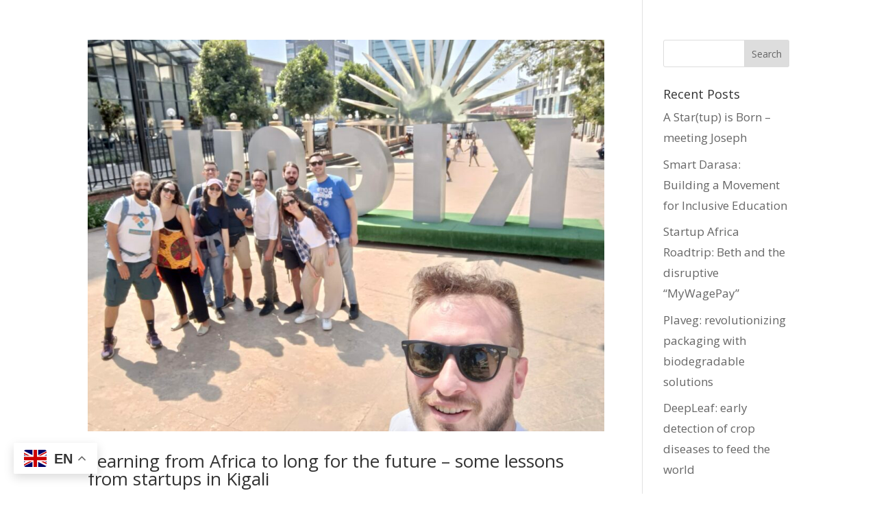

--- FILE ---
content_type: text/css
request_url: https://startupafricaroadtrip.com/wp-content/et-cache/taxonomy/post_tag/45/et-divi-dynamic-tb-190-late.css?ver=1757745980
body_size: 11
content:
@font-face{font-family:ETmodules;font-display:block;src:url(//startupafricaroadtrip.com/wp-content/themes/Divi/core/admin/fonts/modules/all/modules.eot);src:url(//startupafricaroadtrip.com/wp-content/themes/Divi/core/admin/fonts/modules/all/modules.eot?#iefix) format("embedded-opentype"),url(//startupafricaroadtrip.com/wp-content/themes/Divi/core/admin/fonts/modules/all/modules.woff) format("woff"),url(//startupafricaroadtrip.com/wp-content/themes/Divi/core/admin/fonts/modules/all/modules.ttf) format("truetype"),url(//startupafricaroadtrip.com/wp-content/themes/Divi/core/admin/fonts/modules/all/modules.svg#ETmodules) format("svg");font-weight:400;font-style:normal}

--- FILE ---
content_type: text/css
request_url: https://startupafricaroadtrip.com/wp-content/et-cache/global/et-divi-customizer-global.min.css?ver=1721117590
body_size: 1258
content:
body,.et_pb_column_1_2 .et_quote_content blockquote cite,.et_pb_column_1_2 .et_link_content a.et_link_main_url,.et_pb_column_1_3 .et_quote_content blockquote cite,.et_pb_column_3_8 .et_quote_content blockquote cite,.et_pb_column_1_4 .et_quote_content blockquote cite,.et_pb_blog_grid .et_quote_content blockquote cite,.et_pb_column_1_3 .et_link_content a.et_link_main_url,.et_pb_column_3_8 .et_link_content a.et_link_main_url,.et_pb_column_1_4 .et_link_content a.et_link_main_url,.et_pb_blog_grid .et_link_content a.et_link_main_url,body .et_pb_bg_layout_light .et_pb_post p,body .et_pb_bg_layout_dark .et_pb_post p{font-size:17px}.et_pb_slide_content,.et_pb_best_value{font-size:19px}body{line-height:1.8em}#footer-widgets .footer-widget li:before{top:11.45px}@media only screen and (min-width:981px){#logo{max-height:100%}.et_pb_svg_logo #logo{height:100%}.et_header_style_left .et-fixed-header #et-top-navigation,.et_header_style_split .et-fixed-header #et-top-navigation{padding:30px 0 0 0}.et_header_style_left .et-fixed-header #et-top-navigation nav>ul>li>a,.et_header_style_split .et-fixed-header #et-top-navigation nav>ul>li>a{padding-bottom:30px}.et_header_style_centered header#main-header.et-fixed-header .logo_container{height:60px}.et_header_style_split #main-header.et-fixed-header .centered-inline-logo-wrap{width:60px;margin:-60px 0}.et_header_style_split .et-fixed-header .centered-inline-logo-wrap #logo{max-height:60px}.et_pb_svg_logo.et_header_style_split .et-fixed-header .centered-inline-logo-wrap #logo{height:60px}.et_header_style_slide .et-fixed-header #et-top-navigation,.et_header_style_fullscreen .et-fixed-header #et-top-navigation{padding:21px 0 21px 0!important}}@media only screen and (min-width:1350px){.et_pb_row{padding:27px 0}.et_pb_section{padding:54px 0}.single.et_pb_pagebuilder_layout.et_full_width_page .et_post_meta_wrapper{padding-top:81px}.et_pb_fullwidth_section{padding:0}}@media only screen and (min-width:1200px) and (max-width:1500px){.title-home-big{font-size:70px;padding:0 20% 0 35%}}@media only screen and (min-width:1200px) and (max-width:1920px){.title-home-big{padding:0 0%}}.mobile_nav .select_page{display:none!important}.mobile_nav{background-color:rgba(0,0,0,0)!important;margin-top:0px;margin-bottom:0px}.et_mobile_menu{top:80px!important}@media (max-width:980px){.et_header_style_split #main-header{padding:0px 0}}@media (max-width:980px){.et_non_fixed_nav.et_transparent_nav #main-header,.et_non_fixed_nav.et_transparent_nav #top-header,.et_fixed_nav #main-header,.et_fixed_nav #top-header{position:fixed}}.et_mobile_menu{overflow:scroll!important;max-height:83vh}.mobile_nav.opened .mobile_menu_bar:before{content:'\4d'}@media (max-width:980px){.et_header_style_split .et_menu_container .mobile_menu_bar{left:90%}}@media only screen and (max-width:980px){#et-top-navigation span.mobile_menu_bar:before,#et-top-navigation span.mobile_menu_bar:after{color:#0000f7!important}}.et_mobile_menu{border-top:0px!important}@media only screen and (max-width:980px){.et_mobile_menu li.current-menu-item>a{color:#0000f7!important}}@media only screen and (max-width:980px){#logo{max-height:80%}}.nf-error-msg{font-size:50%!important}.nf-form-fields-required{font-size:50%!important}.nf-form-content input[type=button]{background-color:transparent!important;font-size:20px;border:solid 2px #060ae5!important;border-radius:10px;letter-spacing:3px;font-size:20px;font-weight:500;padding:.3em 1em;line-height:1.3em!important;background-size:cover;background-position:50%;background-repeat:no-repeat;color:#060ae5!important}.nf-form-content input[type=button]:hover{background-color:#060ae5!important;font-size:20px;border:solid 2px #060ae5!important;border-radius:10px;letter-spacing:3px;font-size:20px;font-weight:500;padding:.3em 1em;line-height:1.3em!important;background-size:cover;background-position:50%;background-repeat:no-repeat;color:#ffffff!important}.nf-form-content input:not([type=button]),.nf-form-content textarea{background:transparent!important;border:none!important;border-bottom:1px solid #f1f1f1!important}.nf-error.field-wrap .nf-field-element:after{background:#e80000;color:#0000f7;font-family:FontAwesome;font-size:1vw;content:"f12a";position:absolute;top:1px;right:1px;bottom:1px;height:2vw;width:2vw;line-height:2vw;text-align:center;transition:all .5s}.nf-mp-body{margin-bottom:10%!important}.nf-form-content .nf-field-container #nf-field-77-wrap .nf-field-element .ninja-forms-field{border:solid 2px #060ae5!important;background-color:#060ae5!important;color:#ffffff!important}.et_pb_toggle_open .et_pb_toggle_title:before{display:block!important;content:"\e04f"}.freebirdFormviewerViewFooterEmbeddedBackground{display:none!important}.freebirdFormviewerViewNavigationPasswordWarning{display:none!important}.iubenda-tp-btn.iubenda-cs-preferences-link{display:none!important}.iubenda-tp-btn[data-tp-float][data-tp-float=bottom-right]{display:none!important}#mc-embedded-subscribe{clear:both;background-color:#0002f7!important;border-width:1px!important;letter-spacing:1px;border:0 none;border-radius:10px!important;transition:all 0.23s ease-in-out 0s;color:#FFFFFF;cursor:pointer;display:inline-block;font-size:16px!important;font-weight:normal;height:44px!important;line-height:32px!important;margin:10px 5px 10px 0!important;padding:0 25px!important;text-align:center;text-decoration:none;vertical-align:top;white-space:nowrap;width:100%!important}@media only screen and (max-width:980px){.mc-layout__bannerContent{margin-top:20%!important}}@media only screen and (max-width:980px){.modalContent{top:80px!important}}.nf-form-content .nf-field-container #nf-field-90-wrap .nf-field-element .ninja-forms-field{background-color:transparent!important;font-size:20px;border:solid 2px #060ae5!important;border-radius:10px;letter-spacing:3px;font-size:20px;font-weight:500;padding:.3em 1em;line-height:1.3em!important;background-size:cover;background-position:50%;background-repeat:no-repeat;color:#060ae5!important}.nf-form-content .nf-field-container #nf-field-90-wrap .nf-field-element .ninja-forms-field:hover{background-color:#060ae5!important;font-size:20px;border:solid 2px #060ae5!important;border-radius:10px;letter-spacing:3px;font-size:20px;font-weight:500;padding:.3em 1em;line-height:1.3em!important;background-size:cover;background-position:50%;background-repeat:no-repeat;color:#ffffff!important}

--- FILE ---
content_type: text/css
request_url: https://startupafricaroadtrip.com/wp-content/et-cache/taxonomy/post_tag/45/et-divi-dynamic-tb-190-late.css
body_size: -12
content:
@font-face{font-family:ETmodules;font-display:block;src:url(//startupafricaroadtrip.com/wp-content/themes/Divi/core/admin/fonts/modules/all/modules.eot);src:url(//startupafricaroadtrip.com/wp-content/themes/Divi/core/admin/fonts/modules/all/modules.eot?#iefix) format("embedded-opentype"),url(//startupafricaroadtrip.com/wp-content/themes/Divi/core/admin/fonts/modules/all/modules.woff) format("woff"),url(//startupafricaroadtrip.com/wp-content/themes/Divi/core/admin/fonts/modules/all/modules.ttf) format("truetype"),url(//startupafricaroadtrip.com/wp-content/themes/Divi/core/admin/fonts/modules/all/modules.svg#ETmodules) format("svg");font-weight:400;font-style:normal}